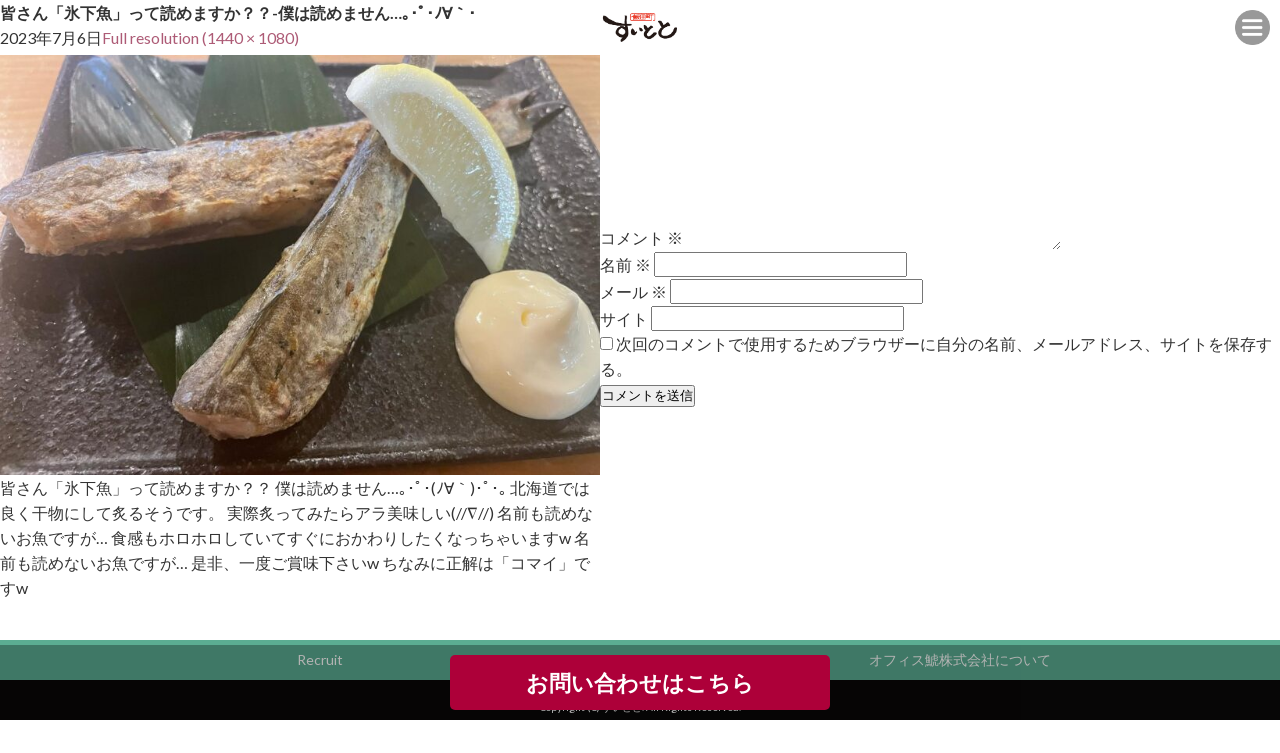

--- FILE ---
content_type: text/html; charset=UTF-8
request_url: https://suitoto.jp/%E7%9A%86%E3%81%95%E3%82%93%E3%80%8C%E6%B0%B7%E4%B8%8B%E9%AD%9A%E3%80%8D%E3%81%A3%E3%81%A6%E8%AA%AD%E3%82%81%E3%81%BE%E3%81%99%E3%81%8B%EF%BC%9F%EF%BC%9F-%E5%83%95%E3%81%AF%E8%AA%AD%E3%82%81%E3%81%BE/
body_size: 9907
content:
<!DOCTYPE html>
<!--[if IE 7]>
<html class="ie ie7" lang="ja">
<![endif]-->
<!--[if IE 8]>
<html class="ie ie8" lang="ja">
<![endif]-->
<!--[if !(IE 7) | !(IE 8)  ]><!-->
<html lang="ja">
<!--<![endif]-->
<head prefix="og: http://ogp.me/ns# fb: http://ogp.me/ns/fb# article: http://ogp.me/ns/article#">
<!-- Global site tag (gtag.js) - Google Analytics -->
<script async src="https://www.googletagmanager.com/gtag/js?id=UA-175812509-1"></script>
<script>
  window.dataLayer = window.dataLayer || [];
  function gtag(){dataLayer.push(arguments);}
  gtag('js', new Date());

  gtag('config', 'UA-175812509-1');
</script>


<meta charset="UTF-8">
<meta name="viewport" content="width=device-width, initial-scale=1">
<title>皆さん「氷下魚」って読めますか？？-僕は読めません…｡･ﾟ･ﾉ∀｀･ | すいとと</title>

<meta name="keywords" content="" />
<meta name="description" content="国産の厳選された魚介を抜群の状態まま調理した海鮮料理と全国各地から厳選した日本酒で「こだわりのひと時」をコンセプトにオープン1周年を迎えました！テーブル・小上がり・カウンターを用意し様々な利用シーンでご利用いただけます。当店の「こだわり」で特別な時間をお過ごしください。">

<link rel="profile" href="">
<link rel="pingback" href="https://suitoto.jp/wp/xmlrpc.php">
<!--[if lt IE 9]>
<script src="https://suitoto.jp/wp/wp-content/themes/locals/js/html5.js"></script>
<![endif]-->

<meta property="og:locale" content="">
<meta property="fb:app_id" content="" />
<meta property="og:title" content="">
<meta property="og:type" content="">
<meta property="og:url" content="">
<meta property="og:image" content="">
<meta property="og:site_name" content="">
<meta property="og:image:alt" content="">
<meta property="og:description" content="" />

<meta name="thumbnail" content="" />

<link rel="stylesheet" media="all" href="https://suitoto.jp/wp/wp-content/themes/locals/css/reset.css" />

<!-- bxSlider CSS file -->
<!-- jQuery library (served from Google) -->
<script src="//ajax.googleapis.com/ajax/libs/jquery/1.8.2/jquery.min.js"></script>
<script src="https://suitoto.jp/wp/wp-content/themes/locals/js/main.js"></script>

<!-- bxSlider Javascript file -->
<link rel="shortcut icon" href="">

<meta name="thumbnail" content="" />
<meta itemprop="image" content="">
<link href="https://fonts.googleapis.com/css?family=Lato:100,300,400,700,900" rel="stylesheet"> 
<link href='https://fonts.googleapis.com/css?family=Raleway:400,400i,300,300i,500,500i,700,700i,600,600i' rel='stylesheet' type='text/css'>
<!-- Global site tag (gtag.js) - Google Analytics -->
<script async src="https://www.googletagmanager.com/gtag/js?id=UA-175812509-1"></script>
<script>
    window.dataLayer = window.dataLayer || [];
    function gtag() {
        dataLayer.push(arguments);
    }
    gtag('js', new Date());

    gtag('config', 'UA-175812509-1', { 'anonymize_ip': false } );
</script>
<meta name='robots' content='max-image-preview:large' />
	<style>img:is([sizes="auto" i], [sizes^="auto," i]) { contain-intrinsic-size: 3000px 1500px }</style>
	<link rel='dns-prefetch' href='//fonts.googleapis.com' />
<link rel="alternate" type="application/rss+xml" title="すいとと &raquo; フィード" href="https://suitoto.jp/feed/" />
<link rel="alternate" type="application/rss+xml" title="すいとと &raquo; コメントフィード" href="https://suitoto.jp/comments/feed/" />
<link rel="alternate" type="application/rss+xml" title="すいとと &raquo; 皆さん「氷下魚」って読めますか？？-僕は読めません…｡･ﾟ･ﾉ∀｀･ のコメントのフィード" href="https://suitoto.jp/feed/?attachment_id=3000" />
<script type="text/javascript">
/* <![CDATA[ */
window._wpemojiSettings = {"baseUrl":"https:\/\/s.w.org\/images\/core\/emoji\/15.0.3\/72x72\/","ext":".png","svgUrl":"https:\/\/s.w.org\/images\/core\/emoji\/15.0.3\/svg\/","svgExt":".svg","source":{"concatemoji":"https:\/\/suitoto.jp\/wp\/wp-includes\/js\/wp-emoji-release.min.js?ver=6.7.4"}};
/*! This file is auto-generated */
!function(i,n){var o,s,e;function c(e){try{var t={supportTests:e,timestamp:(new Date).valueOf()};sessionStorage.setItem(o,JSON.stringify(t))}catch(e){}}function p(e,t,n){e.clearRect(0,0,e.canvas.width,e.canvas.height),e.fillText(t,0,0);var t=new Uint32Array(e.getImageData(0,0,e.canvas.width,e.canvas.height).data),r=(e.clearRect(0,0,e.canvas.width,e.canvas.height),e.fillText(n,0,0),new Uint32Array(e.getImageData(0,0,e.canvas.width,e.canvas.height).data));return t.every(function(e,t){return e===r[t]})}function u(e,t,n){switch(t){case"flag":return n(e,"\ud83c\udff3\ufe0f\u200d\u26a7\ufe0f","\ud83c\udff3\ufe0f\u200b\u26a7\ufe0f")?!1:!n(e,"\ud83c\uddfa\ud83c\uddf3","\ud83c\uddfa\u200b\ud83c\uddf3")&&!n(e,"\ud83c\udff4\udb40\udc67\udb40\udc62\udb40\udc65\udb40\udc6e\udb40\udc67\udb40\udc7f","\ud83c\udff4\u200b\udb40\udc67\u200b\udb40\udc62\u200b\udb40\udc65\u200b\udb40\udc6e\u200b\udb40\udc67\u200b\udb40\udc7f");case"emoji":return!n(e,"\ud83d\udc26\u200d\u2b1b","\ud83d\udc26\u200b\u2b1b")}return!1}function f(e,t,n){var r="undefined"!=typeof WorkerGlobalScope&&self instanceof WorkerGlobalScope?new OffscreenCanvas(300,150):i.createElement("canvas"),a=r.getContext("2d",{willReadFrequently:!0}),o=(a.textBaseline="top",a.font="600 32px Arial",{});return e.forEach(function(e){o[e]=t(a,e,n)}),o}function t(e){var t=i.createElement("script");t.src=e,t.defer=!0,i.head.appendChild(t)}"undefined"!=typeof Promise&&(o="wpEmojiSettingsSupports",s=["flag","emoji"],n.supports={everything:!0,everythingExceptFlag:!0},e=new Promise(function(e){i.addEventListener("DOMContentLoaded",e,{once:!0})}),new Promise(function(t){var n=function(){try{var e=JSON.parse(sessionStorage.getItem(o));if("object"==typeof e&&"number"==typeof e.timestamp&&(new Date).valueOf()<e.timestamp+604800&&"object"==typeof e.supportTests)return e.supportTests}catch(e){}return null}();if(!n){if("undefined"!=typeof Worker&&"undefined"!=typeof OffscreenCanvas&&"undefined"!=typeof URL&&URL.createObjectURL&&"undefined"!=typeof Blob)try{var e="postMessage("+f.toString()+"("+[JSON.stringify(s),u.toString(),p.toString()].join(",")+"));",r=new Blob([e],{type:"text/javascript"}),a=new Worker(URL.createObjectURL(r),{name:"wpTestEmojiSupports"});return void(a.onmessage=function(e){c(n=e.data),a.terminate(),t(n)})}catch(e){}c(n=f(s,u,p))}t(n)}).then(function(e){for(var t in e)n.supports[t]=e[t],n.supports.everything=n.supports.everything&&n.supports[t],"flag"!==t&&(n.supports.everythingExceptFlag=n.supports.everythingExceptFlag&&n.supports[t]);n.supports.everythingExceptFlag=n.supports.everythingExceptFlag&&!n.supports.flag,n.DOMReady=!1,n.readyCallback=function(){n.DOMReady=!0}}).then(function(){return e}).then(function(){var e;n.supports.everything||(n.readyCallback(),(e=n.source||{}).concatemoji?t(e.concatemoji):e.wpemoji&&e.twemoji&&(t(e.twemoji),t(e.wpemoji)))}))}((window,document),window._wpemojiSettings);
/* ]]> */
</script>
<style id='wp-emoji-styles-inline-css' type='text/css'>

	img.wp-smiley, img.emoji {
		display: inline !important;
		border: none !important;
		box-shadow: none !important;
		height: 1em !important;
		width: 1em !important;
		margin: 0 0.07em !important;
		vertical-align: -0.1em !important;
		background: none !important;
		padding: 0 !important;
	}
</style>
<link rel='stylesheet' id='wp-block-library-css' href='https://suitoto.jp/wp/wp-includes/css/dist/block-library/style.min.css?ver=6.7.4' type='text/css' media='all' />
<style id='classic-theme-styles-inline-css' type='text/css'>
/*! This file is auto-generated */
.wp-block-button__link{color:#fff;background-color:#32373c;border-radius:9999px;box-shadow:none;text-decoration:none;padding:calc(.667em + 2px) calc(1.333em + 2px);font-size:1.125em}.wp-block-file__button{background:#32373c;color:#fff;text-decoration:none}
</style>
<style id='global-styles-inline-css' type='text/css'>
:root{--wp--preset--aspect-ratio--square: 1;--wp--preset--aspect-ratio--4-3: 4/3;--wp--preset--aspect-ratio--3-4: 3/4;--wp--preset--aspect-ratio--3-2: 3/2;--wp--preset--aspect-ratio--2-3: 2/3;--wp--preset--aspect-ratio--16-9: 16/9;--wp--preset--aspect-ratio--9-16: 9/16;--wp--preset--color--black: #000000;--wp--preset--color--cyan-bluish-gray: #abb8c3;--wp--preset--color--white: #ffffff;--wp--preset--color--pale-pink: #f78da7;--wp--preset--color--vivid-red: #cf2e2e;--wp--preset--color--luminous-vivid-orange: #ff6900;--wp--preset--color--luminous-vivid-amber: #fcb900;--wp--preset--color--light-green-cyan: #7bdcb5;--wp--preset--color--vivid-green-cyan: #00d084;--wp--preset--color--pale-cyan-blue: #8ed1fc;--wp--preset--color--vivid-cyan-blue: #0693e3;--wp--preset--color--vivid-purple: #9b51e0;--wp--preset--gradient--vivid-cyan-blue-to-vivid-purple: linear-gradient(135deg,rgba(6,147,227,1) 0%,rgb(155,81,224) 100%);--wp--preset--gradient--light-green-cyan-to-vivid-green-cyan: linear-gradient(135deg,rgb(122,220,180) 0%,rgb(0,208,130) 100%);--wp--preset--gradient--luminous-vivid-amber-to-luminous-vivid-orange: linear-gradient(135deg,rgba(252,185,0,1) 0%,rgba(255,105,0,1) 100%);--wp--preset--gradient--luminous-vivid-orange-to-vivid-red: linear-gradient(135deg,rgba(255,105,0,1) 0%,rgb(207,46,46) 100%);--wp--preset--gradient--very-light-gray-to-cyan-bluish-gray: linear-gradient(135deg,rgb(238,238,238) 0%,rgb(169,184,195) 100%);--wp--preset--gradient--cool-to-warm-spectrum: linear-gradient(135deg,rgb(74,234,220) 0%,rgb(151,120,209) 20%,rgb(207,42,186) 40%,rgb(238,44,130) 60%,rgb(251,105,98) 80%,rgb(254,248,76) 100%);--wp--preset--gradient--blush-light-purple: linear-gradient(135deg,rgb(255,206,236) 0%,rgb(152,150,240) 100%);--wp--preset--gradient--blush-bordeaux: linear-gradient(135deg,rgb(254,205,165) 0%,rgb(254,45,45) 50%,rgb(107,0,62) 100%);--wp--preset--gradient--luminous-dusk: linear-gradient(135deg,rgb(255,203,112) 0%,rgb(199,81,192) 50%,rgb(65,88,208) 100%);--wp--preset--gradient--pale-ocean: linear-gradient(135deg,rgb(255,245,203) 0%,rgb(182,227,212) 50%,rgb(51,167,181) 100%);--wp--preset--gradient--electric-grass: linear-gradient(135deg,rgb(202,248,128) 0%,rgb(113,206,126) 100%);--wp--preset--gradient--midnight: linear-gradient(135deg,rgb(2,3,129) 0%,rgb(40,116,252) 100%);--wp--preset--font-size--small: 13px;--wp--preset--font-size--medium: 20px;--wp--preset--font-size--large: 36px;--wp--preset--font-size--x-large: 42px;--wp--preset--spacing--20: 0.44rem;--wp--preset--spacing--30: 0.67rem;--wp--preset--spacing--40: 1rem;--wp--preset--spacing--50: 1.5rem;--wp--preset--spacing--60: 2.25rem;--wp--preset--spacing--70: 3.38rem;--wp--preset--spacing--80: 5.06rem;--wp--preset--shadow--natural: 6px 6px 9px rgba(0, 0, 0, 0.2);--wp--preset--shadow--deep: 12px 12px 50px rgba(0, 0, 0, 0.4);--wp--preset--shadow--sharp: 6px 6px 0px rgba(0, 0, 0, 0.2);--wp--preset--shadow--outlined: 6px 6px 0px -3px rgba(255, 255, 255, 1), 6px 6px rgba(0, 0, 0, 1);--wp--preset--shadow--crisp: 6px 6px 0px rgba(0, 0, 0, 1);}:where(.is-layout-flex){gap: 0.5em;}:where(.is-layout-grid){gap: 0.5em;}body .is-layout-flex{display: flex;}.is-layout-flex{flex-wrap: wrap;align-items: center;}.is-layout-flex > :is(*, div){margin: 0;}body .is-layout-grid{display: grid;}.is-layout-grid > :is(*, div){margin: 0;}:where(.wp-block-columns.is-layout-flex){gap: 2em;}:where(.wp-block-columns.is-layout-grid){gap: 2em;}:where(.wp-block-post-template.is-layout-flex){gap: 1.25em;}:where(.wp-block-post-template.is-layout-grid){gap: 1.25em;}.has-black-color{color: var(--wp--preset--color--black) !important;}.has-cyan-bluish-gray-color{color: var(--wp--preset--color--cyan-bluish-gray) !important;}.has-white-color{color: var(--wp--preset--color--white) !important;}.has-pale-pink-color{color: var(--wp--preset--color--pale-pink) !important;}.has-vivid-red-color{color: var(--wp--preset--color--vivid-red) !important;}.has-luminous-vivid-orange-color{color: var(--wp--preset--color--luminous-vivid-orange) !important;}.has-luminous-vivid-amber-color{color: var(--wp--preset--color--luminous-vivid-amber) !important;}.has-light-green-cyan-color{color: var(--wp--preset--color--light-green-cyan) !important;}.has-vivid-green-cyan-color{color: var(--wp--preset--color--vivid-green-cyan) !important;}.has-pale-cyan-blue-color{color: var(--wp--preset--color--pale-cyan-blue) !important;}.has-vivid-cyan-blue-color{color: var(--wp--preset--color--vivid-cyan-blue) !important;}.has-vivid-purple-color{color: var(--wp--preset--color--vivid-purple) !important;}.has-black-background-color{background-color: var(--wp--preset--color--black) !important;}.has-cyan-bluish-gray-background-color{background-color: var(--wp--preset--color--cyan-bluish-gray) !important;}.has-white-background-color{background-color: var(--wp--preset--color--white) !important;}.has-pale-pink-background-color{background-color: var(--wp--preset--color--pale-pink) !important;}.has-vivid-red-background-color{background-color: var(--wp--preset--color--vivid-red) !important;}.has-luminous-vivid-orange-background-color{background-color: var(--wp--preset--color--luminous-vivid-orange) !important;}.has-luminous-vivid-amber-background-color{background-color: var(--wp--preset--color--luminous-vivid-amber) !important;}.has-light-green-cyan-background-color{background-color: var(--wp--preset--color--light-green-cyan) !important;}.has-vivid-green-cyan-background-color{background-color: var(--wp--preset--color--vivid-green-cyan) !important;}.has-pale-cyan-blue-background-color{background-color: var(--wp--preset--color--pale-cyan-blue) !important;}.has-vivid-cyan-blue-background-color{background-color: var(--wp--preset--color--vivid-cyan-blue) !important;}.has-vivid-purple-background-color{background-color: var(--wp--preset--color--vivid-purple) !important;}.has-black-border-color{border-color: var(--wp--preset--color--black) !important;}.has-cyan-bluish-gray-border-color{border-color: var(--wp--preset--color--cyan-bluish-gray) !important;}.has-white-border-color{border-color: var(--wp--preset--color--white) !important;}.has-pale-pink-border-color{border-color: var(--wp--preset--color--pale-pink) !important;}.has-vivid-red-border-color{border-color: var(--wp--preset--color--vivid-red) !important;}.has-luminous-vivid-orange-border-color{border-color: var(--wp--preset--color--luminous-vivid-orange) !important;}.has-luminous-vivid-amber-border-color{border-color: var(--wp--preset--color--luminous-vivid-amber) !important;}.has-light-green-cyan-border-color{border-color: var(--wp--preset--color--light-green-cyan) !important;}.has-vivid-green-cyan-border-color{border-color: var(--wp--preset--color--vivid-green-cyan) !important;}.has-pale-cyan-blue-border-color{border-color: var(--wp--preset--color--pale-cyan-blue) !important;}.has-vivid-cyan-blue-border-color{border-color: var(--wp--preset--color--vivid-cyan-blue) !important;}.has-vivid-purple-border-color{border-color: var(--wp--preset--color--vivid-purple) !important;}.has-vivid-cyan-blue-to-vivid-purple-gradient-background{background: var(--wp--preset--gradient--vivid-cyan-blue-to-vivid-purple) !important;}.has-light-green-cyan-to-vivid-green-cyan-gradient-background{background: var(--wp--preset--gradient--light-green-cyan-to-vivid-green-cyan) !important;}.has-luminous-vivid-amber-to-luminous-vivid-orange-gradient-background{background: var(--wp--preset--gradient--luminous-vivid-amber-to-luminous-vivid-orange) !important;}.has-luminous-vivid-orange-to-vivid-red-gradient-background{background: var(--wp--preset--gradient--luminous-vivid-orange-to-vivid-red) !important;}.has-very-light-gray-to-cyan-bluish-gray-gradient-background{background: var(--wp--preset--gradient--very-light-gray-to-cyan-bluish-gray) !important;}.has-cool-to-warm-spectrum-gradient-background{background: var(--wp--preset--gradient--cool-to-warm-spectrum) !important;}.has-blush-light-purple-gradient-background{background: var(--wp--preset--gradient--blush-light-purple) !important;}.has-blush-bordeaux-gradient-background{background: var(--wp--preset--gradient--blush-bordeaux) !important;}.has-luminous-dusk-gradient-background{background: var(--wp--preset--gradient--luminous-dusk) !important;}.has-pale-ocean-gradient-background{background: var(--wp--preset--gradient--pale-ocean) !important;}.has-electric-grass-gradient-background{background: var(--wp--preset--gradient--electric-grass) !important;}.has-midnight-gradient-background{background: var(--wp--preset--gradient--midnight) !important;}.has-small-font-size{font-size: var(--wp--preset--font-size--small) !important;}.has-medium-font-size{font-size: var(--wp--preset--font-size--medium) !important;}.has-large-font-size{font-size: var(--wp--preset--font-size--large) !important;}.has-x-large-font-size{font-size: var(--wp--preset--font-size--x-large) !important;}
:where(.wp-block-post-template.is-layout-flex){gap: 1.25em;}:where(.wp-block-post-template.is-layout-grid){gap: 1.25em;}
:where(.wp-block-columns.is-layout-flex){gap: 2em;}:where(.wp-block-columns.is-layout-grid){gap: 2em;}
:root :where(.wp-block-pullquote){font-size: 1.5em;line-height: 1.6;}
</style>
<link rel='stylesheet' id='contact-form-7-css' href='https://suitoto.jp/wp/wp-content/plugins/contact-form-7/includes/css/styles.css?ver=5.4.2' type='text/css' media='all' />
<link rel='stylesheet' id='twentythirteen-fonts-css' href='//fonts.googleapis.com/css?family=Source+Sans+Pro%3A300%2C400%2C700%2C300italic%2C400italic%2C700italic%7CBitter%3A400%2C700&#038;subset=latin%2Clatin-ext' type='text/css' media='all' />
<link rel='stylesheet' id='genericons-css' href='https://suitoto.jp/wp/wp-content/themes/locals/fonts/genericons.css?ver=2.09' type='text/css' media='all' />
<link rel='stylesheet' id='twentythirteen-style-css' href='https://suitoto.jp/wp/wp-content/themes/locals/style.css?ver=2013-07-18' type='text/css' media='all' />
<!--[if lt IE 9]>
<link rel='stylesheet' id='twentythirteen-ie-css' href='https://suitoto.jp/wp/wp-content/themes/locals/css/ie.css?ver=2013-07-18' type='text/css' media='all' />
<![endif]-->
<script type="text/javascript" src="https://suitoto.jp/wp/wp-includes/js/jquery/jquery.min.js?ver=3.7.1" id="jquery-core-js"></script>
<script type="text/javascript" src="https://suitoto.jp/wp/wp-includes/js/jquery/jquery-migrate.min.js?ver=3.4.1" id="jquery-migrate-js"></script>
<script type="text/javascript" id="ga_events_main_script-js-extra">
/* <![CDATA[ */
var ga_options = {"link_clicks_delay":"120","gtm":"0","anonymizeip":"0","advanced":"0","snippet_type":"gst","tracking_id":"UA-175812509-1","gtm_id":"","domain":"","scroll_elements":[],"click_elements":[{"name":"conversion","type":"class","category":"event","action":"click","label":"contact","value":"1","bounce":"true"}],"download_tracking_type":["pdf","mp3","pptx","docx"],"force_snippet":"none"};
var gaePlaceholders = {"is_front_page":"","page_title":"\u7686\u3055\u3093\u300c\u6c37\u4e0b\u9b5a\u300d\u3063\u3066\u8aad\u3081\u307e\u3059\u304b\uff1f\uff1f-\u50d5\u306f\u8aad\u3081\u307e\u305b\u3093\u2026\uff61\uff65\uff9f\uff65\uff89\u2200\uff40\uff65"};
/* ]]> */
</script>
<script type="text/javascript" src="https://suitoto.jp/wp/wp-content/plugins/wp-google-analytics-events/js/main.js?ver=1.0" id="ga_events_main_script-js"></script>
<link rel="https://api.w.org/" href="https://suitoto.jp/wp-json/" /><link rel="alternate" title="JSON" type="application/json" href="https://suitoto.jp/wp-json/wp/v2/media/3000" /><link rel="EditURI" type="application/rsd+xml" title="RSD" href="https://suitoto.jp/wp/xmlrpc.php?rsd" />
<meta name="generator" content="WordPress 6.7.4" />
<link rel='shortlink' href='https://suitoto.jp/?p=3000' />
<link rel="alternate" title="oEmbed (JSON)" type="application/json+oembed" href="https://suitoto.jp/wp-json/oembed/1.0/embed?url=https%3A%2F%2Fsuitoto.jp%2F%25e7%259a%2586%25e3%2581%2595%25e3%2582%2593%25e3%2580%258c%25e6%25b0%25b7%25e4%25b8%258b%25e9%25ad%259a%25e3%2580%258d%25e3%2581%25a3%25e3%2581%25a6%25e8%25aa%25ad%25e3%2582%2581%25e3%2581%25be%25e3%2581%2599%25e3%2581%258b%25ef%25bc%259f%25ef%25bc%259f-%25e5%2583%2595%25e3%2581%25af%25e8%25aa%25ad%25e3%2582%2581%25e3%2581%25be%2F" />
<link rel="alternate" title="oEmbed (XML)" type="text/xml+oembed" href="https://suitoto.jp/wp-json/oembed/1.0/embed?url=https%3A%2F%2Fsuitoto.jp%2F%25e7%259a%2586%25e3%2581%2595%25e3%2582%2593%25e3%2580%258c%25e6%25b0%25b7%25e4%25b8%258b%25e9%25ad%259a%25e3%2580%258d%25e3%2581%25a3%25e3%2581%25a6%25e8%25aa%25ad%25e3%2582%2581%25e3%2581%25be%25e3%2581%2599%25e3%2581%258b%25ef%25bc%259f%25ef%25bc%259f-%25e5%2583%2595%25e3%2581%25af%25e8%25aa%25ad%25e3%2582%2581%25e3%2581%25be%2F&#038;format=xml" />
<style type="text/css">
body { background-color: #ffffff;color: #333333; }
a { color: #ad5b76; }
a:hover { color: #5bad92; }
h2.entry-title{ background-color: #5bad92;color: #ffffff; }
h2.title-01,
h2.title-02,
#tertiary p.widget-title{ background-color: #5bad92;color: #ffffff; }
header.header { background-color: #ffffff; }
header ul.header-menu-list li a { background-color: #00ad73;color: #ffffff; }
header ul.header-menu-list li a:hover,
header ul.header-menu-list li.current a { background-color: #00ad73; }
footer{background-color: #5bad92;}
footer ul.footer-menu-list li a { color: #ffffff; }
.copyright p { background-color: #0a0808; }
#tertiary ul li { border-bottom: 1px solid #ad5b76; }
section.blog ul li, section.regular-pages .blog-page ul li{border-bottom: 1px solid #ad5b76;}
section.blog ul li a span.cat, section.regular-pages .blog-page ul li a span.cat{ color: #ffffff;background-color: #81d742; }
a.btn-orange { color: #ffffff;background-color: #5bad92; }
header .header-menu-container{ background-color: #00ad73; }
.top-sp-static-btn a { color: #ffffff;background-color: #ad0039; }
</style>
	<style type="text/css" id="twentythirteen-header-css">
			.site-title,
		.site-description {
			color: #ffffff;
		}
		</style>
	<link rel="icon" href="https://suitoto.jp/wp/wp-content/uploads/2020/07/ロゴ-150x111.png" sizes="32x32" />
<link rel="icon" href="https://suitoto.jp/wp/wp-content/uploads/2020/07/ロゴ.png" sizes="192x192" />
<link rel="apple-touch-icon" href="https://suitoto.jp/wp/wp-content/uploads/2020/07/ロゴ.png" />
<meta name="msapplication-TileImage" content="https://suitoto.jp/wp/wp-content/uploads/2020/07/ロゴ.png" />

  </head>
<body data-rsssl=1 class="attachment attachment-template-default single single-attachment postid-3000 attachmentid-3000 attachment-jpeg wp-custom-logo single-author">
	<div class="wrap">
		<header class="header clearfix" data-scroll-header>
			<p class="site-description"></p>
      <h1 class="logo">
        <a href="https://suitoto.jp/" class="custom-logo-link" rel="home"><img width="250" height="111" src="https://suitoto.jp/wp/wp-content/uploads/2020/07/ロゴ.png" class="custom-logo" alt="すいとと" decoding="async" /></a>      </h1>
      <div class="header-menu-open-nav"></div>
       <!-- Global Nav -->
        <nav class="header-menu-container"><ul id="global-menu" class="header-menu-list"><li><a href="https://suitoto.jp/">Top</a></li>
<li><a href="https://suitoto.jp/#contents1">Concept ＆ Information</a></li>
<li><a href="https://suitoto.jp/#contents2">Menu</a></li>
<li><a href="https://suitoto.jp/blog/">Blog</a></li>
<li><a href="/#map">Map</a></li>
<li><a href="https://suitoto.jp/recruit/">Recruit</a></li>
<li><a href="https://suitoto.jp/%e3%82%aa%e3%83%95%e3%82%a3%e3%82%b9%e9%af%b1%e6%a0%aa%e5%bc%8f%e4%bc%9a%e7%a4%be%e3%81%ab%e3%81%a4%e3%81%84%e3%81%a6/">オフィス鯱株式会社について</a></li>
</ul></nav>		</header>
    		<div id="contents" class="clearfix">

	<div id="primary" class="content-area">
		<div id="content" class="site-content" role="main">
			<article id="post-3000" class="image-attachment post-3000 attachment type-attachment status-inherit hentry">
				<header class="entry-header">
					<h1 class="entry-title">皆さん「氷下魚」って読めますか？？-僕は読めません…｡･ﾟ･ﾉ∀｀･</h1>

					<div class="entry-meta">
						<span class="attachment-meta"><time class="entry-date" datetime="2023-07-06T15:08:03+09:00">2023年7月6日</time></span><span class="attachment-meta full-size-link"><a href="https://suitoto.jp/wp/wp-content/uploads/2023/07/皆さん「氷下魚」って読めますか？？-僕は読めません…｡･ﾟ･ﾉ∀｀･.jpg" title="Link to full-size image">Full resolution (1440 &times; 1080)</a></span>					</div><!-- .entry-meta -->
				</header><!-- .entry-header -->

				<div class="entry-content">
					<nav id="image-navigation" class="navigation image-navigation" role="navigation">
						<span class="nav-previous"><a href='https://suitoto.jp/afafafyaaaaafaafeaf-afaafafafyafaafaafoea-aaaaaaaaaaa-1/'><span class="meta-nav">&larr;</span> Previous</a></span>
						<span class="nav-next"><a href='https://suitoto.jp/aeaeaaacaeyaaaaaaaae-aaaaaeoeeaccaaaacaay-ae/'>Next <span class="meta-nav">&rarr;</span></a></span>
					</nav><!-- #image-navigation -->

					<div class="entry-attachment">
						<div class="attachment">
							<a href="https://suitoto.jp/%e3%82%b9%e3%83%a9%e3%82%a4%e3%83%89%e3%82%b7%e3%83%a7%e3%83%bc_pc2/" title="皆さん「氷下魚」って読めますか？？-僕は読めません…｡･ﾟ･ﾉ∀｀･" rel="attachment"><img width="724" height="543" src="https://suitoto.jp/wp/wp-content/uploads/2023/07/皆さん「氷下魚」って読めますか？？-僕は読めません…｡･ﾟ･ﾉ∀｀･.jpg" class="attachment-724x724 size-724x724" alt="" decoding="async" fetchpriority="high" srcset="https://suitoto.jp/wp/wp-content/uploads/2023/07/皆さん「氷下魚」って読めますか？？-僕は読めません…｡･ﾟ･ﾉ∀｀･.jpg 1440w, https://suitoto.jp/wp/wp-content/uploads/2023/07/皆さん「氷下魚」って読めますか？？-僕は読めません…｡･ﾟ･ﾉ∀｀･-300x225.jpg 300w, https://suitoto.jp/wp/wp-content/uploads/2023/07/皆さん「氷下魚」って読めますか？？-僕は読めません…｡･ﾟ･ﾉ∀｀･-1024x768.jpg 1024w, https://suitoto.jp/wp/wp-content/uploads/2023/07/皆さん「氷下魚」って読めますか？？-僕は読めません…｡･ﾟ･ﾉ∀｀･-768x576.jpg 768w" sizes="(max-width: 724px) 100vw, 724px" /></a>
														<div class="entry-caption">
								<p>皆さん「氷下魚」って読めますか？？ 僕は読めません…｡･ﾟ･(ﾉ∀｀)･ﾟ･｡ 北海道では良く干物にして炙るそうです。 実際炙ってみたらアラ美味しい(//∇//) 名前も読めないお魚ですが… 食感もホロホロしていてすぐにおかわりしたくなっちゃいますw 名前も読めないお魚ですが… 是非、一度ご賞味下さいw ちなみに正解は「コマイ」ですw</p>
							</div>
													</div><!-- .attachment -->
					</div><!-- .entry-attachment -->

					
				</div><!-- .entry-content -->
			</article><!-- #post -->

			
<div id="comments" class="comments-area">

	
		<div id="respond" class="comment-respond">
		<h3 id="reply-title" class="comment-reply-title">コメントを残す <small><a rel="nofollow" id="cancel-comment-reply-link" href="/%E7%9A%86%E3%81%95%E3%82%93%E3%80%8C%E6%B0%B7%E4%B8%8B%E9%AD%9A%E3%80%8D%E3%81%A3%E3%81%A6%E8%AA%AD%E3%82%81%E3%81%BE%E3%81%99%E3%81%8B%EF%BC%9F%EF%BC%9F-%E5%83%95%E3%81%AF%E8%AA%AD%E3%82%81%E3%81%BE/#respond" style="display:none;">コメントをキャンセル</a></small></h3><form action="https://suitoto.jp/wp/wp-comments-post.php" method="post" id="commentform" class="comment-form" novalidate><p class="comment-notes"><span id="email-notes">メールアドレスが公開されることはありません。</span> <span class="required-field-message"><span class="required">※</span> が付いている欄は必須項目です</span></p><p class="comment-form-comment"><label for="comment">コメント <span class="required">※</span></label> <textarea id="comment" name="comment" cols="45" rows="8" maxlength="65525" required></textarea></p><p class="comment-form-author"><label for="author">名前 <span class="required">※</span></label> <input id="author" name="author" type="text" value="" size="30" maxlength="245" autocomplete="name" required /></p>
<p class="comment-form-email"><label for="email">メール <span class="required">※</span></label> <input id="email" name="email" type="email" value="" size="30" maxlength="100" aria-describedby="email-notes" autocomplete="email" required /></p>
<p class="comment-form-url"><label for="url">サイト</label> <input id="url" name="url" type="url" value="" size="30" maxlength="200" autocomplete="url" /></p>
<p class="comment-form-cookies-consent"><input id="wp-comment-cookies-consent" name="wp-comment-cookies-consent" type="checkbox" value="yes" /> <label for="wp-comment-cookies-consent">次回のコメントで使用するためブラウザーに自分の名前、メールアドレス、サイトを保存する。</label></p>
<p class="form-submit"><input name="submit" type="submit" id="submit" class="submit" value="コメントを送信" /> <input type='hidden' name='comment_post_ID' value='3000' id='comment_post_ID' />
<input type='hidden' name='comment_parent' id='comment_parent' value='0' />
</p><p style="display: none;"><input type="hidden" id="akismet_comment_nonce" name="akismet_comment_nonce" value="93474724d8" /></p><input type="hidden" id="ak_js" name="ak_js" value="232"/><textarea name="ak_hp_textarea" cols="45" rows="8" maxlength="100" style="display: none !important;"></textarea></form>	</div><!-- #respond -->
	
</div><!-- #comments -->
		</div><!-- #content -->
	</div><!-- #primary -->


</div>
<!--/contents-->

<footer class="clearfix">
  <div class="inner clearfix">
		<!-- Footer Nav -->
		 <nav class="footer-menu-container"><ul id="footer-menu" class="footer-menu-list"><li><a href="https://suitoto.jp/recruit/">Recruit</a></li>
<li><a href="https://www.instagram.com/suitoto1176/">Instagram</a></li>
<li><a href="https://suitoto.jp/%e3%82%aa%e3%83%95%e3%82%a3%e3%82%b9%e9%af%b1%e6%a0%aa%e5%bc%8f%e4%bc%9a%e7%a4%be%e3%81%ab%e3%81%a4%e3%81%84%e3%81%a6/">オフィス鯱株式会社について</a></li>
</ul></nav>  </div>

</footer>
<div class="copyright">
  <p>Copyright (C) すいとと. All Rights Reserved.</p>
</div>

<div class="top-sp-static-btn">
   <ul id="menu-%e8%bf%bd%e5%be%93%e3%83%9c%e3%82%bf%e3%83%b3" class=""><li class="conversion"><a href="tel:0276-61-3575">お問い合わせはこちら</a></li>
</ul></div>
</div>
<!--/wrap-->

<script type="text/javascript" src="https://suitoto.jp/wp/wp-includes/js/dist/vendor/wp-polyfill.min.js?ver=3.15.0" id="wp-polyfill-js"></script>
<script type="text/javascript" id="contact-form-7-js-extra">
/* <![CDATA[ */
var wpcf7 = {"api":{"root":"https:\/\/suitoto.jp\/wp-json\/","namespace":"contact-form-7\/v1"}};
/* ]]> */
</script>
<script type="text/javascript" src="https://suitoto.jp/wp/wp-content/plugins/contact-form-7/includes/js/index.js?ver=5.4.2" id="contact-form-7-js"></script>
<script type="text/javascript" src="https://suitoto.jp/wp/wp-includes/js/comment-reply.min.js?ver=6.7.4" id="comment-reply-js" async="async" data-wp-strategy="async"></script>
<script type="text/javascript" src="https://suitoto.jp/wp/wp-includes/js/imagesloaded.min.js?ver=5.0.0" id="imagesloaded-js"></script>
<script type="text/javascript" src="https://suitoto.jp/wp/wp-includes/js/masonry.min.js?ver=4.2.2" id="masonry-js"></script>
<script type="text/javascript" src="https://suitoto.jp/wp/wp-includes/js/jquery/jquery.masonry.min.js?ver=3.1.2b" id="jquery-masonry-js"></script>
<script type="text/javascript" src="https://suitoto.jp/wp/wp-content/themes/locals/js/functions.js?ver=2014-03-18" id="twentythirteen-script-js"></script>
<script defer type="text/javascript" src="https://suitoto.jp/wp/wp-content/plugins/akismet/_inc/form.js?ver=4.1.11" id="akismet-form-js"></script>
</body>
</html>
